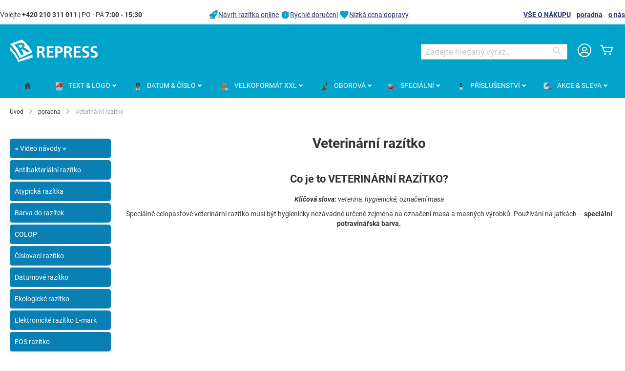

--- FILE ---
content_type: text/html; charset=UTF-8
request_url: https://www.obchodrazitek.cz/poradna/veterinarni-razitko
body_size: 13957
content:
 <!doctype html><html lang="cs"><head ><script> var LOCALE = 'cs\u002DCZ'; var BASE_URL = 'https\u003A\u002F\u002Fwww.obchodrazitek.cz\u002F'; var require = { 'baseUrl': 'https\u003A\u002F\u002Fwww.obchodrazitek.cz\u002Fstatic\u002Fversion1768311007\u002Ffrontend\u002FColop\u002Fesolution\u002Fcs_CZ' };</script> <meta charset="utf-8"/>
<meta name="title" content="Veterinární razítko - PORADNA • obchodRAZÍTEK.cz"/>
<meta name="description" content="Speciální veterinární razítko pro označení masa a zvířat jako např. skotu, dobytka, krav a jiných zvířat ✔ V kombinaci s potravinářskou barvou"/>
<meta name="robots" content="INDEX,FOLLOW"/>
<meta name="viewport" content="width=device-width, initial-scale=1"/>
<meta name="format-detection" content="telephone=no"/>
<title>Veterinární razítko - PORADNA • obchodRAZÍTEK.cz</title>
<link  rel="stylesheet" type="text/css"  media="all" href="https://www.obchodrazitek.cz/static/version1768311007/_cache/merged/026079395aa4e1d1d7e6d01149dae97c.min.css" />
<link  rel="stylesheet" type="text/css"  media="screen and (min-width: 768px)" href="https://www.obchodrazitek.cz/static/version1768311007/frontend/Colop/esolution/cs_CZ/css/styles-l.min.css" />
<link  rel="stylesheet" type="text/css"  media="print" href="https://www.obchodrazitek.cz/static/version1768311007/frontend/Colop/esolution/cs_CZ/css/print.min.css" />
<link  rel="stylesheet" type="text/css"  media="all" href="/media/wysiwyg/custom.css" />
<script  type="text/javascript"  src="https://www.obchodrazitek.cz/static/version1768311007/_cache/merged/597afc1db64d515d65f6966dbfba087d.min.js"></script>
<link rel="preload" as="font" crossorigin="anonymous" href="https://www.obchodrazitek.cz/static/version1768311007/frontend/Colop/esolution/cs_CZ/fonts/ColopIcons/colop-icons.woff2" />
<link  rel="icon" type="image/x-icon" href="https://www.obchodrazitek.cz/media/favicon/stores/3/repress-favicon.png" />
<link  rel="shortcut icon" type="image/x-icon" href="https://www.obchodrazitek.cz/media/favicon/stores/3/repress-favicon.png" />
<style type="text/css">
.ccnewitem .product-item-photo::before {content:"Vydrží až 4 krát déle";}
</style>
<meta name="theme-color" content="#00a3ca" media="(prefers-color-scheme: light)">
<meta name="theme-color" content="#00a3ca" media="(prefers-color-scheme: dark)">     <link rel="alternate" hreflang="cs-CZ" href="https://www.obchodrazitek.cz/poradna/veterinarni-razitko"/> <link rel="alternate" hreflang="sk-SK" href="https://www.obchodpeciatok.sk/poradna/veterinarna-peciatka"/> <link rel="alternate" hreflang="pl-PL" href="https://www.skleppieczatek.pl/poradnia/pieczatka-weterynaryjna"/>    <link rel="stylesheet" type="text/css" media="all" href="https://www.obchodrazitek.cz/media/rootways/megamenu/menu_cs.css"> <!-- Google Tag Manager by MagePal --> <script>window.dataLayer = window.dataLayer || [];</script>   <script>(function(w,d,s,l,i){w[l]=w[l]||[];w[l].push({'gtm.start':
        new Date().getTime(),event:'gtm.js'});var f=d.getElementsByTagName(s)[0],
    j=d.createElement(s),dl=l!='dataLayer'?'&l='+l:'';j.async=true;j.src=
    'https://www.googletagmanager.com/gtm.js?id='+i+dl;f.parentNode.insertBefore(j,f);
})(window,document,'script','dataLayer','GTM-THC3WW');</script> <script>window.dataLayer.push({"ecommerce":{"currencyCode":"CZK"},"pageType":"catalog_category_view","list":"category"});

window.dataLayer.push({"event":"categoryPage","category":{"id":"432","name":"Veterin\u00e1rn\u00ed raz\u00edtko","path":"poradna > Veterin\u00e1rn\u00ed raz\u00edtko"}});
</script>    <script type="text/x-magento-init">
    {
        "*": {
            "magepalGtmDatalayer": {
                "dataLayer": "dataLayer"
            }
        }
    }</script> <!-- End Google Tag Manager by MagePal --> <script type="text/x-magento-init">
        {
            "*": {
                "Magento_PageCache/js/form-key-provider": {
                    "isPaginationCacheEnabled":
                        0                }
            }
        }</script> <link href="https://webcache-eu.datareporter.eu/c/b0484dc8-2338-4e63-9847-32d16b49eb0c&#x2F;qbPiJLA6WnX4&#x2F;0Dx&#x2F;banner.css?lang=cs" rel="stylesheet"/></head><body data-container="body" data-mage-init='{"loaderAjax": {}, "loader": { "icon": "https://www.obchodrazitek.cz/static/version1768311007/frontend/Colop/esolution/cs_CZ/images/loader-2.gif"}}' id="html-body" class="page-with-filter page-products categorypath-poradna-veterinarni-razitko category-veterinarni-razitko catalog-category-view page-layout-2columns-left"> <!-- Google Tag Manager by MagePal --> <noscript><iframe src="//www.googletagmanager.com/ns.html?id=GTM-THC3WW" height="0" width="0" style="display:none;visibility:hidden"></iframe></noscript> <!-- End Google Tag Manager by MagePal -->       <script type="text/x-magento-init">
    {
        "*": {
            "Magento_PageBuilder/js/widget-initializer": {
                "config": {"[data-content-type=\"slider\"][data-appearance=\"default\"]":{"Magento_PageBuilder\/js\/content-type\/slider\/appearance\/default\/widget":false},"[data-content-type=\"map\"]":{"Magento_PageBuilder\/js\/content-type\/map\/appearance\/default\/widget":false},"[data-content-type=\"row\"]":{"Magento_PageBuilder\/js\/content-type\/row\/appearance\/default\/widget":false},"[data-content-type=\"tabs\"]":{"Magento_PageBuilder\/js\/content-type\/tabs\/appearance\/default\/widget":false},"[data-content-type=\"slide\"]":{"Magento_PageBuilder\/js\/content-type\/slide\/appearance\/default\/widget":{"buttonSelector":".pagebuilder-slide-button","showOverlay":"hover","dataRole":"slide"}},"[data-content-type=\"banner\"]":{"Magento_PageBuilder\/js\/content-type\/banner\/appearance\/default\/widget":{"buttonSelector":".pagebuilder-banner-button","showOverlay":"hover","dataRole":"banner"}},"[data-content-type=\"buttons\"]":{"Magento_PageBuilder\/js\/content-type\/buttons\/appearance\/inline\/widget":false},"[data-content-type=\"products\"][data-appearance=\"carousel\"]":{"Magento_PageBuilder\/js\/content-type\/products\/appearance\/carousel\/widget":false}},
                "breakpoints": {"desktop":{"label":"Desktop","stage":true,"default":true,"class":"desktop-switcher","icon":"Magento_PageBuilder::css\/images\/switcher\/switcher-desktop.svg","conditions":{"min-width":"1024px"},"options":{"products":{"default":{"slidesToShow":"5"}}}},"tablet":{"conditions":{"max-width":"1024px","min-width":"768px"},"options":{"products":{"default":{"slidesToShow":"4"},"continuous":{"slidesToShow":"3"}}}},"mobile":{"label":"Mobile","stage":true,"class":"mobile-switcher","icon":"Magento_PageBuilder::css\/images\/switcher\/switcher-mobile.svg","media":"only screen and (max-width: 768px)","conditions":{"max-width":"768px","min-width":"640px"},"options":{"products":{"default":{"slidesToShow":"3"}}}},"mobile-small":{"conditions":{"max-width":"640px"},"options":{"products":{"default":{"slidesToShow":"2"},"continuous":{"slidesToShow":"1"}}}}}            }
        }
    }</script>  <div class="cookie-status-message" id="cookie-status">The store will not work correctly when cookies are disabled.</div> <script type="text&#x2F;javascript">document.querySelector("#cookie-status").style.display = "none";</script> <script type="text/x-magento-init">
    {
        "*": {
            "cookieStatus": {}
        }
    }</script> <script type="text/x-magento-init">
    {
        "*": {
            "mage/cookies": {
                "expires": null,
                "path": "\u002F",
                "domain": ".www.obchodrazitek.cz",
                "secure": true,
                "lifetime": "36000"
            }
        }
    }</script>  <noscript><div class="message global noscript"><div class="content"><p><strong>Javascript ve vašem prohlížeči se zdá být vypnutý.</strong> <span> Pro optimální funkčnost webu je nutné ve vašem prohlížeči zapnout Javascript.</span></p></div></div></noscript>    <script> window.cookiesConfig = window.cookiesConfig || {}; window.cookiesConfig.secure = true; </script> <script>    require.config({
        map: {
            '*': {
                wysiwygAdapter: 'mage/adminhtml/wysiwyg/tiny_mce/tinymceAdapter'
            }
        }
    });</script> <script>    require.config({
        paths: {
            googleMaps: 'https\u003A\u002F\u002Fmaps.googleapis.com\u002Fmaps\u002Fapi\u002Fjs\u003Fv\u003D3.53\u0026key\u003D'
        },
        config: {
            'Magento_PageBuilder/js/utils/map': {
                style: '',
            },
            'Magento_PageBuilder/js/content-type/map/preview': {
                apiKey: '',
                apiKeyErrorMessage: 'You\u0020must\u0020provide\u0020a\u0020valid\u0020\u003Ca\u0020href\u003D\u0027https\u003A\u002F\u002Fwww.obchodrazitek.cz\u002Fadminhtml\u002Fsystem_config\u002Fedit\u002Fsection\u002Fcms\u002F\u0023cms_pagebuilder\u0027\u0020target\u003D\u0027_blank\u0027\u003EGoogle\u0020Maps\u0020API\u0020key\u003C\u002Fa\u003E\u0020to\u0020use\u0020a\u0020map.'
            },
            'Magento_PageBuilder/js/form/element/map': {
                apiKey: '',
                apiKeyErrorMessage: 'You\u0020must\u0020provide\u0020a\u0020valid\u0020\u003Ca\u0020href\u003D\u0027https\u003A\u002F\u002Fwww.obchodrazitek.cz\u002Fadminhtml\u002Fsystem_config\u002Fedit\u002Fsection\u002Fcms\u002F\u0023cms_pagebuilder\u0027\u0020target\u003D\u0027_blank\u0027\u003EGoogle\u0020Maps\u0020API\u0020key\u003C\u002Fa\u003E\u0020to\u0020use\u0020a\u0020map.'
            },
        }
    });</script><script>
    require.config({
        shim: {
            'Magento_PageBuilder/js/utils/map': {
                deps: ['googleMaps']
            }
        }
    });</script> <script src="https://webcache-eu.datareporter.eu/c/b0484dc8-2338-4e63-9847-32d16b49eb0c&#x2F;qbPiJLA6WnX4&#x2F;0Dx&#x2F;banner.js?lang=cs" charset="utf-8"></script>  <script> window.cookieconsent.initialise(dr_cookiebanner_options);</script> <div class="widget block block-static-block"></div><div class="page-wrapper"><header class="page-header"><div class="panel wrapper"><div class="panel header"><div class="custom_outer_top"><style>#html-body [data-pb-style=NG1W2RT],#html-body [data-pb-style=VN5DJ0E]{background-position:left top;background-size:cover;background-repeat:no-repeat;background-attachment:scroll}#html-body [data-pb-style=NG1W2RT]{justify-content:flex-start;display:flex;flex-direction:column}#html-body [data-pb-style=VN5DJ0E]{align-self:stretch}#html-body [data-pb-style=ISR06IE]{display:flex;width:100%}#html-body [data-pb-style=EJ8H19M],#html-body [data-pb-style=H4N649O],#html-body [data-pb-style=N6S1W58]{justify-content:flex-start;display:flex;flex-direction:column;background-position:left top;background-size:cover;background-repeat:no-repeat;background-attachment:scroll;width:33.3333%;align-self:stretch}</style><div class="row-no-padding" data-content-type="row" data-appearance="full-width" data-enable-parallax="0" data-parallax-speed="0.5" data-background-images="{}" data-background-type="image" data-video-loop="true" data-video-play-only-visible="true" data-video-lazy-load="true" data-video-fallback-src="" data-element="main" data-pb-style="NG1W2RT"><div class="row-full-width-inner" data-element="inner"><div class="pagebuilder-column-group" data-background-images="{}" data-content-type="column-group" data-appearance="default" data-grid-size="12" data-element="main" data-pb-style="VN5DJ0E"><div class="pagebuilder-column-line" data-content-type="column-line" data-element="main" data-pb-style="ISR06IE"><div class="pagebuilder-column" data-content-type="column" data-appearance="full-height" data-background-images="{}" data-element="main" data-pb-style="EJ8H19M"><div data-content-type="text" data-appearance="default" data-element="main"><p id="M7Q8X2U">Volejte <strong>+420 210 311 011</strong> | PO - P&Aacute; <strong>7:00 - 15:30</strong></p></div></div><div class="pagebuilder-column" data-content-type="column" data-appearance="full-height" data-background-images="{}" data-element="main" data-pb-style="H4N649O"><div data-content-type="html" data-appearance="default" data-element="main" data-decoded="true"><img style="vertical-align: bottom; text-decoration: none; color: #000000;" src="https://www.obchodrazitek.cz/media/wysiwyg/icons/icon-top-info_rocket.png" alt="Návrh razítka online" width="20" height="20"><a href="/faq/navrh-razitka">Návrh razítka online</a> <img style="vertical-align: bottom; text-decoration: none; color: #000000;" src="https://www.obchodrazitek.cz/media/wysiwyg/icons/icon-top-info_clock.png" alt="Rychlé doručení" width="20" height="20"><a href="/faq">Rychlé doručení</a> <img style="vertical-align: bottom; text-decoration: none; color: #000000;" src="https://www.obchodrazitek.cz/media/wysiwyg/icons/icon-top-info_heart.png" alt="Nízká cena dopravy" width="20" height="20"><a href="/faq">Nízká cena dopravy</a></div></div><div class="pagebuilder-column topbuttons" data-content-type="column" data-appearance="full-height" data-background-images="{}" data-element="main" data-pb-style="N6S1W58"><div data-content-type="text" data-appearance="default" data-element="main"><p><strong><a href="/faq">V&Scaron;E O N&Aacute;KUPU</a>&nbsp; &nbsp; <a href="/poradna">poradna</a>&nbsp; &nbsp; <a href="/o-nas">o n&aacute;s</a></strong></p></div></div></div></div></div></div></div><ul class="header links"><li><a href="https://www.obchodrazitek.cz/customer/account/" id="idoC4SsnRj" >Můj účet</a></li> <li class="link authorization-link" data-label="nebo"><a href="https://www.obchodrazitek.cz/customer/account/login/referer/aHR0cHM6Ly93d3cub2JjaG9kcmF6aXRlay5jei9wb3JhZG5hL3ZldGVyaW5hcm5pLXJheml0a28~/" >Přihlásit se</a></li>  <li class="greet welcome" data-bind="scope: 'customer'"><!-- ko if: customer().fullname --><span class="logged-in" data-bind="text: new String('Přihlášen jako %1'). replace('%1', customer().fullname)"></span> <!-- /ko --><!-- ko ifnot: customer().fullname --><span class="not-logged-in" data-bind="text: ' '"></span>  <!-- /ko --></li>  <script type="text/x-magento-init">
        {
            "*": {
                "Magento_Ui/js/core/app": {
                    "components": {
                        "customer": {
                            "component": "Magento_Customer/js/view/customer"
                        }
                    }
                }
            }
        }</script><li><a href="https://www.obchodrazitek.cz/customer/account/create/" id="idOZIf7XWH" >Vytvořit účet</a></li></ul> <a class="action skip contentarea" href="#contentarea"><span> Přejít na obsah</span></a>  </div></div><div class="header content"> <span data-action="toggle-nav" class="action nav-toggle"><span>Přepnout menu</span></span> <a class="logo" href="https://www.obchodrazitek.cz/" title="REPRESS,&#x20;spol.&#x20;s&#x20;r.o." aria-label="store logo"><img src="https://www.obchodrazitek.cz/media/logo/stores/3/logo-white_180x48.png" title="REPRESS,&#x20;spol.&#x20;s&#x20;r.o." alt="REPRESS,&#x20;spol.&#x20;s&#x20;r.o." width="180" height="48" /></a> <div data-block="minicart" class="minicart-wrapper"><a class="action showcart" href="https://www.obchodrazitek.cz/checkout/cart/" data-bind="scope: 'minicart_content'"><span class="text">Můj košík</span> <span class="counter qty empty" data-bind="css: { empty: !!getCartParam('summary_count') == false && !isLoading() }, blockLoader: isLoading"><span class="counter-number"><!-- ko if: getCartParam('summary_count') --><!-- ko text: getCartParam('summary_count').toLocaleString(window.LOCALE) --><!-- /ko --><!-- /ko --></span> <span class="counter-label"><!-- ko if: getCartParam('summary_count') --><!-- ko text: getCartParam('summary_count').toLocaleString(window.LOCALE) --><!-- /ko --><!-- ko i18n: 'items' --><!-- /ko --><!-- /ko --></span></span></a>  <div class="block block-minicart" data-role="dropdownDialog" data-mage-init='{"dropdownDialog":{ "appendTo":"[data-block=minicart]", "triggerTarget":".showcart", "timeout": "2000", "closeOnMouseLeave": false, "closeOnEscape": true, "triggerClass":"active", "parentClass":"active", "buttons":[]}}'><div id="minicart-content-wrapper" data-bind="scope: 'minicart_content'"><!-- ko template: getTemplate() --><!-- /ko --></div></div> <script>window.checkout = {"shoppingCartUrl":"https:\/\/www.obchodrazitek.cz\/checkout\/cart\/","checkoutUrl":"https:\/\/www.obchodrazitek.cz\/checkout\/","updateItemQtyUrl":"https:\/\/www.obchodrazitek.cz\/checkout\/sidebar\/updateItemQty\/","removeItemUrl":"https:\/\/www.obchodrazitek.cz\/checkout\/sidebar\/removeItem\/","imageTemplate":"Magento_Catalog\/product\/image_with_borders","baseUrl":"https:\/\/www.obchodrazitek.cz\/","minicartMaxItemsVisible":5,"websiteId":"1","maxItemsToDisplay":10,"storeId":"3","storeGroupId":"1","agreementIds":["2"],"customerLoginUrl":"https:\/\/www.obchodrazitek.cz\/customer\/account\/login\/referer\/aHR0cHM6Ly93d3cub2JjaG9kcmF6aXRlay5jei9wb3JhZG5hL3ZldGVyaW5hcm5pLXJheml0a28~\/","isRedirectRequired":false,"autocomplete":"off","captcha":{"user_login":{"isCaseSensitive":false,"imageHeight":50,"imageSrc":"","refreshUrl":"https:\/\/www.obchodrazitek.cz\/captcha\/refresh\/","isRequired":false,"timestamp":1768978268}}}</script> <script type="text/x-magento-init">
    {
        "[data-block='minicart']": {
            "Magento_Ui/js/core/app": {"components":{"minicart_content":{"children":{"subtotal.container":{"children":{"subtotal":{"children":{"subtotal.totals":{"config":{"display_cart_subtotal_incl_tax":1,"display_cart_subtotal_excl_tax":0,"template":"Magento_Tax\/checkout\/minicart\/subtotal\/totals"},"children":{"subtotal.totals.msrp":{"component":"Magento_Msrp\/js\/view\/checkout\/minicart\/subtotal\/totals","config":{"displayArea":"minicart-subtotal-hidden","template":"Magento_Msrp\/checkout\/minicart\/subtotal\/totals"}}},"component":"Magento_Tax\/js\/view\/checkout\/minicart\/subtotal\/totals"}},"component":"uiComponent","config":{"template":"Magento_Checkout\/minicart\/subtotal"}}},"component":"uiComponent","config":{"displayArea":"subtotalContainer"}},"item.renderer":{"component":"Magento_Checkout\/js\/view\/cart-item-renderer","config":{"displayArea":"defaultRenderer","template":"Colop_Creator\/minicart\/item\/default"},"children":{"item.image":{"component":"Magento_Catalog\/js\/view\/image","config":{"template":"Magento_Catalog\/product\/image","displayArea":"itemImage"}},"checkout.cart.item.price.sidebar":{"component":"uiComponent","config":{"template":"Magento_Checkout\/minicart\/item\/price","displayArea":"priceSidebar"}}}},"extra_info":{"component":"uiComponent","config":{"displayArea":"extraInfo"}},"promotion":{"component":"uiComponent","config":{"displayArea":"promotion"}}},"config":{"itemRenderer":{"default":"defaultRenderer","simple":"defaultRenderer","virtual":"defaultRenderer"},"template":"Magento_Checkout\/minicart\/content"},"component":"Magento_Checkout\/js\/view\/minicart"}},"types":[]}        },
        "*": {
            "Magento_Ui/js/block-loader": "https\u003A\u002F\u002Fwww.obchodrazitek.cz\u002Fstatic\u002Fversion1768311007\u002Ffrontend\u002FColop\u002Fesolution\u002Fcs_CZ\u002Fimages\u002Floader\u002D1.gif"
        }
    }</script></div> <div class="miniaccount my-account-link"><a href="https://www.obchodrazitek.cz/customer/account/" title="Můj účet"><span class="colop-icon-avatar"></span></a> </div>  <div class="block block-search"><div class="block block-title"><strong>Search</strong></div><div class="block block-content"><form class="form minisearch" id="search_mini_form" action="https://www.obchodrazitek.cz/catalogsearch/result/" method="get"> <div class="field search"><label class="label" for="search" data-role="minisearch-label"><span>Search</span></label> <div class="control"><input id="search" data-mage-init='{ "quickSearch": { "formSelector": "#search_mini_form", "url": "https://www.obchodrazitek.cz/search/ajax/suggest/", "destinationSelector": "#search_autocomplete", "minSearchLength": "3" } }' type="text" name="q" value="" placeholder="Zadejte&#x20;hledan&#xFD;&#x20;v&#xFD;raz..." class="input-text" maxlength="128" role="combobox" aria-haspopup="false" aria-autocomplete="both" autocomplete="off" aria-expanded="false"/><div id="search_autocomplete" class="search-autocomplete"></div> <div class="nested"><a class="action advanced" href="https://www.obchodrazitek.cz/catalogsearch/advanced/" data-action="advanced-search">Rozšířené hledání</a></div> <div data-bind="scope: 'searchsuiteautocomplete_form'"><!-- ko template: getTemplate() --><!-- /ko --></div><script type="text/x-magento-init">
{
    "*": {
        "Magento_Ui/js/core/app": {
            "components": {
                "searchsuiteautocomplete_form": {
                    "component": "MageWorx_SearchSuiteAutocomplete/js/autocomplete"
                },
                "searchsuiteautocompleteBindEvents": {
                    "component": "MageWorx_SearchSuiteAutocomplete/js/bindEvents",
                    "config": {
                        "searchFormSelector": "#search_mini_form",
                        "searchButtonSelector": "button.search",
                        "inputSelector": "#search, #mobile_search, .minisearch input[type=\"text\"]",
                        "searchDelay": "0"
                    }
                },
                "searchsuiteautocompleteDataProvider": {
                    "component": "MageWorx_SearchSuiteAutocomplete/js/dataProvider",
                    "config": {
                        "url": "https://www.obchodrazitek.cz/mageworx_searchsuiteautocomplete/ajax/index/"
                    }
                }
            }
        }
    }
}</script></div></div><div class="actions"><button type="submit" title="Search" class="action search" aria-label="Search" ><span>Search</span></button></div></form></div></div></div></header>  <div class="sections nav-sections"> <div class="section-items nav-sections-items" data-mage-init='{"tabs":{"openedState":"active"}}'>  <div class="section-item-title nav-sections-item-title" data-role="collapsible"><a class="nav-sections-item-switch" data-toggle="switch" href="#store.menu">Menu</a></div><div class="section-item-content nav-sections-item-content" id="store.menu" data-role="content">    <div class="page-main"> <nav class="rootmenu" data-action="navigation"><ul id="rw-menutop" class="mobile-sub rootmenu-list"> <li> <a  href="https://www.obchodrazitek.cz/" title="Home"><span class="fa fa-home homeicon"></span> <em>Úvod</em></a></li>  <li class="nav-1&#x20;category-item"> <a  class="has-sub-cat"  aria-haspopup="true" href="https://www.obchodrazitek.cz/textova-razitka"> <span class="main-category-name"><i class="main-category-icon"><img alt="TEXT&#x20;&amp;&#x20;LOGO" src="/media/catalog/category/textove_razitko.png"/></i> <em>TEXT&#x20;&amp;&#x20;LOGO</em></span>  </a> <div class="megamenu fullmenu clearfix categoriesmenu"><div class=""><div class="root-col-1 clearfix"><div class="main_categoryblockcontent"></div><div class="root-sub-col-12 clearfix"><div class="root-col-5 clearfix "><a href="https://www.obchodrazitek.cz/textova-razitka/samonamaceci" class="catproductimg"><img   src="/media/catalog/category/printer-Standardni.png" alt="Standardní razítko" /></a><div class="title nav-1-1 category-item"><a href="https://www.obchodrazitek.cz/textova-razitka/samonamaceci">Standardní razítko</a></div><ul class="level3-listing root-col-1 clearfix"><li class="nav-1-1-1 category-item"><a href="https://www.obchodrazitek.cz/textova-razitka/samonamaceci/obdelnikova"><img class="cat_img_as_icon" style="width:25px; height:25px;" src="/media/catalog/category/Textove_obdelnikove23_1.jpg" alt="Obdélníkové" /><span class="level2-name sub-cat-name">Obdélníkové</span></a></li><li class="nav-1-1-2 category-item"><a href="https://www.obchodrazitek.cz/textova-razitka/samonamaceci/ctvercova"><img class="cat_img_as_icon" style="width:25px; height:25px;" src="/media/catalog/category/Textove_ctvercove_1_1.jpg" alt="Čtvercové" /><span class="level2-name sub-cat-name">Čtvercové</span></a></li><li class="nav-1-1-3 category-item"><a href="https://www.obchodrazitek.cz/textova-razitka/samonamaceci/podlouhla"><img class="cat_img_as_icon" style="width:25px; height:25px;" src="/media/catalog/category/Textove_podlouhle_1_1.jpg" alt="Podlouhlé" /><span class="level2-name sub-cat-name">Podlouhlé</span></a></li><li class="nav-1-1-4 category-item"><a href="https://www.obchodrazitek.cz/textova-razitka/samonamaceci/kulata-ovalna"><img class="cat_img_as_icon" style="width:25px; height:25px;" src="/media/catalog/category/Printer_R_30_1.jpg" alt="Kulaté & Oválné" /><span class="level2-name sub-cat-name">Kulaté & Oválné</span></a></li><li class="nav-1-1-5 category-item"><a href="https://www.obchodrazitek.cz/textova-razitka/samonamaceci/ostatni-tvary"><img class="cat_img_as_icon" style="width:25px; height:25px;" src="/media/catalog/category/trojuhelnikove_razitko.jpg" alt="Ostatní tvary" /><span class="level2-name sub-cat-name">Ostatní tvary</span></a></li></ul></div><div class="root-col-5 clearfix "><a href="https://www.obchodrazitek.cz/textova-razitka/robustni" class="catproductimg"><img   src="/media/catalog/category/Textove_robustni_1_1.jpg" alt="Robustní razítko" /></a><div class="title nav-1-2 category-item"><a href="https://www.obchodrazitek.cz/textova-razitka/robustni">Robustní razítko</a></div></div><div class="root-col-5 clearfix "><a href="https://www.obchodrazitek.cz/textova-razitka/razitka-budoucnosti" class="catproductimg"><img   src="/media/catalog/category/eos_obdelnik_1_1.jpg" alt="Razítko budoucnosti" /></a><div class="title nav-1-3 category-item"><a href="https://www.obchodrazitek.cz/textova-razitka/razitka-budoucnosti">Razítko budoucnosti</a></div><ul class="level3-listing root-col-1 clearfix"><li class="nav-1-3-1 category-item"><a href="https://www.obchodrazitek.cz/textova-razitka/razitka-budoucnosti/eos-obdelnikova"><img class="cat_img_as_icon" style="width:25px; height:25px;" src="/media/catalog/category/eos_obdelnik_1_2.jpg" alt="Obdélníkové EOS Flash" /><span class="level2-name sub-cat-name">Obdélníkové EOS Flash</span></a></li><li class="nav-1-3-2 category-item"><a href="https://www.obchodrazitek.cz/textova-razitka/razitka-budoucnosti/eos-ctvercova-kulata"><img class="cat_img_as_icon" style="width:25px; height:25px;" src="/media/catalog/category/podlouhle_1.jpg" alt="Čtvercové & Kulaté EOS Flash" /><span class="level2-name sub-cat-name">Čtvercové & Kulaté EOS Flash</span></a></li><li class="nav-1-3-3 category-item"><a href="https://www.obchodrazitek.cz/textova-razitka/razitka-budoucnosti/eos-kapesni"><img class="cat_img_as_icon" style="width:25px; height:25px;" src="/media/catalog/category/eos_kapesni_1_1.jpg" alt="Kapesní EOS flash" /><span class="level2-name sub-cat-name">Kapesní EOS flash</span></a></li><li class="nav-1-3-4 category-item"><a href="https://www.obchodrazitek.cz/textova-razitka/razitka-budoucnosti/eos-velkoformatove"><img class="cat_img_as_icon" style="width:25px; height:25px;" src="/media/catalog/category/eos_xxl_2_1.jpg" alt="XXL EOS Flash" /><span class="level2-name sub-cat-name">XXL EOS Flash</span></a></li></ul></div><div class="root-col-5 clearfix "><a href="https://www.obchodrazitek.cz/textova-razitka/kapesni-cestovni" class="catproductimg"><img   src="/media/catalog/category/pocket_stamp_3_1.jpg" alt="Kapesní razítko" /></a><div class="title nav-1-4 category-item"><a href="https://www.obchodrazitek.cz/textova-razitka/kapesni-cestovni">Kapesní razítko</a></div><ul class="level3-listing root-col-1 clearfix"><li class="nav-1-4-1 category-item"><a href="https://www.obchodrazitek.cz/textova-razitka/kapesni-cestovni/obdelnikova"><img class="cat_img_as_icon" style="width:25px; height:25px;" src="/media/catalog/category/kapesni_1.jpg" alt="Obdélníkové & Čtvercové" /><span class="level2-name sub-cat-name">Obdélníkové & Čtvercové</span></a></li><li class="nav-1-4-2 category-item"><a href="https://www.obchodrazitek.cz/textova-razitka/kapesni-cestovni/kulata"><img class="cat_img_as_icon" style="width:25px; height:25px;" src="/media/catalog/category/kapesni_kulate_1.jpg" alt="Kulaté & Oválné" /><span class="level2-name sub-cat-name">Kulaté & Oválné</span></a></li><li class="nav-1-4-3 category-item"><a href="https://www.obchodrazitek.cz/textova-razitka/kapesni-cestovni/razitko-v-propisce"><img class="cat_img_as_icon" style="width:25px; height:25px;" src="/media/catalog/category/pera_1.jpg" alt="Razítko v propisce" /><span class="level2-name sub-cat-name">Razítko v propisce</span></a></li></ul></div><div class="root-col-5 clearfix "><a href="https://www.obchodrazitek.cz/textova-razitka/drevena" class="catproductimg"><img   src="/media/catalog/category/Skupinky_drevene_1.png" alt="Dřevěné razítko" /></a><div class="title nav-1-5 category-item"><a href="https://www.obchodrazitek.cz/textova-razitka/drevena">Dřevěné razítko</a></div><ul class="level3-listing root-col-1 clearfix"><li class="nav-1-5-1 category-item"><a href="https://www.obchodrazitek.cz/textova-razitka/drevena/hranata-drevena"><img class="cat_img_as_icon" style="width:25px; height:25px;" src="/media/catalog/category/hranata-drevena.jpg" alt="Hranaté dřevěné" /><span class="level2-name sub-cat-name">Hranaté dřevěné</span></a></li><li class="nav-1-5-2 category-item"><a href="https://www.obchodrazitek.cz/textova-razitka/drevena/kulata-drevena-plastova"><img class="cat_img_as_icon" style="width:25px; height:25px;" src="/media/catalog/category/Skupinky_drevene_1_1.png" alt="Kulaté dřevěné & plastové" /><span class="level2-name sub-cat-name">Kulaté dřevěné & plastové</span></a></li></ul></div><div class="clearfix"></div><div class="root-col-5 clearfix "><a href="https://www.obchodrazitek.cz/textova-razitka/sestavovaci" class="catproductimg"><img   src="/media/catalog/category/diy_1_1_1.jpg" alt="Samosestavitelné razítko" /></a><div class="title nav-1-6 category-item"><a href="https://www.obchodrazitek.cz/textova-razitka/sestavovaci">Samosestavitelné razítko</a></div></div><div class="root-col-5 clearfix "><a href="https://www.obchodrazitek.cz/textova-razitka/motivacni" class="catproductimg"><img   src="/media/catalog/category/motivacni_1_2.jpg" alt="Motivační razítko" /></a><div class="title nav-1-7 category-item"><a href="https://www.obchodrazitek.cz/textova-razitka/motivacni">Motivační razítko</a></div></div><div class="root-col-5 clearfix "><a href="https://www.obchodrazitek.cz/textova-razitka/kapesni-tiskarna-colop-e-mark" class="catproductimg"><img   src="/media/catalog/category/e-mark_SMILEPRINT_1.jpg" alt="Tiskárna E-MARK" /></a><div class="title nav-1-8 category-item"><a href="https://www.obchodrazitek.cz/textova-razitka/kapesni-tiskarna-colop-e-mark">Tiskárna E-MARK</a></div><ul class="level3-listing root-col-1 clearfix"><li class="nav-1-8-1 category-item"><a href="https://www.obchodrazitek.cz/textova-razitka/kapesni-tiskarna-colop-e-mark/pouziti-e-mark"><img class="cat_img_as_icon" style="width:25px; height:25px;" src="/media/catalog/category/E-MARK-95_1.jpg" alt="Použití razítka e-mark" /><span class="level2-name sub-cat-name">Použití razítka e-mark</span></a></li><li class="nav-1-8-2 category-item"><a href="https://www.obchodrazitek.cz/textova-razitka/kapesni-tiskarna-colop-e-mark/prislusenstvi-k-emarkum"><img class="cat_img_as_icon" style="width:25px; height:25px;" src="/media/catalog/category/colop-emark-cartridge.jpg" alt="Příslušenství k emarkům" /><span class="level2-name sub-cat-name">Příslušenství k emarkům</span></a></li></ul></div></div></div></div></div></li>   <li class="nav-2&#x20;category-item"> <a  class="has-sub-cat"  aria-haspopup="true" href="https://www.obchodrazitek.cz/datumova-cislovaci-razitka"> <span class="main-category-name"><i class="main-category-icon"><img alt="DATUM&#x20;&amp;&#x20;&#x010C;&#xCD;SLO" src="/media/catalog/category/datumova_razitka_1.png"/></i> <em>DATUM&#x20;&amp;&#x20;&#x010C;&#xCD;SLO</em></span>  </a> <div class="megamenu fullmenu clearfix categoriesmenu"><div class=""><div class="root-col-1 clearfix"><div class="main_categoryblockcontent"></div><div class="root-sub-col-12 clearfix"><div class="root-col-5 clearfix "><a href="https://www.obchodrazitek.cz/datumova-cislovaci-razitka/datumova" class="catproductimg"><img   src="/media/catalog/category/datumove_obdelnikove_1_1.jpg" alt="Datumové razítko" /></a><div class="title nav-2-1 category-item"><a href="https://www.obchodrazitek.cz/datumova-cislovaci-razitka/datumova">Datumové razítko</a></div><ul class="level3-listing root-col-1 clearfix"><li class="nav-2-1-1 category-item"><a href="https://www.obchodrazitek.cz/datumova-cislovaci-razitka/datumova/datumovky"><img class="cat_img_as_icon" style="width:25px; height:25px;" src="/media/catalog/category/datumovky_1.jpg" alt="Datumovka" /><span class="level2-name sub-cat-name">Datumovka</span></a></li><li class="nav-2-1-2 category-item"><a href="https://www.obchodrazitek.cz/datumova-cislovaci-razitka/datumova/obdelnikova"><img class="cat_img_as_icon" style="width:25px; height:25px;" src="/media/catalog/category/datumove_obdelnikove_1_2.jpg" alt="Obdélníkové & Čtvercové" /><span class="level2-name sub-cat-name">Obdélníkové & Čtvercové</span></a></li><li class="nav-2-1-3 category-item"><a href="https://www.obchodrazitek.cz/datumova-cislovaci-razitka/datumova/kulata"><img class="cat_img_as_icon" style="width:25px; height:25px;" src="/media/catalog/category/datumove_kulate3_1_1.jpg" alt="Kulaté & Oválné" /><span class="level2-name sub-cat-name">Kulaté & Oválné</span></a></li><li class="nav-2-1-4 category-item"><a href="https://www.obchodrazitek.cz/datumova-cislovaci-razitka/datumova/robustni"><img class="cat_img_as_icon" style="width:25px; height:25px;" src="/media/catalog/category/datumove_robustni2_1_1.jpg" alt="Robustní" /><span class="level2-name sub-cat-name">Robustní</span></a></li></ul></div><div class="root-col-5 clearfix "><a href="https://www.obchodrazitek.cz/datumova-cislovaci-razitka/cislovaci" class="catproductimg"><img   src="/media/catalog/category/cislovaci_samonamaceci_1_1.jpg" alt="Číslovací razítko" /></a><div class="title nav-2-2 category-item"><a href="https://www.obchodrazitek.cz/datumova-cislovaci-razitka/cislovaci">Číslovací razítko</a></div></div><div class="root-col-5 clearfix "><a href="https://www.obchodrazitek.cz/datumova-cislovaci-razitka/paskova" class="catproductimg"><img   src="/media/catalog/category/datumove_paskove_1_1.jpg" alt="Páskové razítko" /></a><div class="title nav-2-3 category-item"><a href="https://www.obchodrazitek.cz/datumova-cislovaci-razitka/paskova">Páskové razítko</a></div><ul class="level3-listing root-col-1 clearfix"><li class="nav-2-3-1 category-item"><a href="https://www.obchodrazitek.cz/datumova-cislovaci-razitka/paskova/paskova-datumova"><img class="cat_img_as_icon" style="width:25px; height:25px;" src="/media/catalog/category/datumove_paskove_1_2.jpg" alt="Páskové datumové" /><span class="level2-name sub-cat-name">Páskové datumové</span></a></li><li class="nav-2-3-2 category-item"><a href="https://www.obchodrazitek.cz/datumova-cislovaci-razitka/paskova/paskova-cislovaci"><img class="cat_img_as_icon" style="width:25px; height:25px;" src="/media/catalog/category/cislovaci_paskove3_1.jpg" alt="Páskové číslovací" /><span class="level2-name sub-cat-name">Páskové číslovací</span></a></li></ul></div><div class="root-col-5 clearfix "><a href="https://www.obchodrazitek.cz/datumova-cislovaci-razitka/alfanumericka-alfabet" class="catproductimg"><img   src="/media/catalog/category/alphabet_12_1.jpg" alt="Alfanumerické Alfabet" /></a><div class="title nav-2-4 category-item"><a href="https://www.obchodrazitek.cz/datumova-cislovaci-razitka/alfanumericka-alfabet">Alfanumerické Alfabet</a></div></div><div class="root-col-5 clearfix "><a href="https://www.obchodrazitek.cz/datumova-cislovaci-razitka/paginovaci-cislovaci-reiner" class="catproductimg"><img   src="/media/catalog/category/banner_reiner_1.jpg" alt="Paginovací REINER" /></a><div class="title nav-2-5 category-item"><a href="https://www.obchodrazitek.cz/datumova-cislovaci-razitka/paginovaci-cislovaci-reiner">Paginovací REINER</a></div></div><div class="clearfix"></div></div></div></div></div></li>   <li class="nav-3&#x20;category-item"> <a  class="has-sub-cat"  aria-haspopup="true" href="https://www.obchodrazitek.cz/velkoformatova-razitka"> <span class="main-category-name"><i class="main-category-icon"><img alt="VELKOFORM&#xC1;T&#x20;XXL" src="/media/catalog/category/velkoformatove_razitko.png"/></i> <em>VELKOFORM&#xC1;T&#x20;XXL</em></span>  </a> <div class="megamenu fullmenu clearfix categoriesmenu"><div class=""><div class="root-col-1 clearfix"><div class="main_categoryblockcontent"></div><div class="root-sub-col-12 clearfix"><div class="root-col-5 clearfix "><a href="https://www.obchodrazitek.cz/velkoformatova-razitka/xxl-samonamaceci" class="catproductimg"><img   src="/media/catalog/category/eos_xxl_2_2.jpg" alt="Samonamáčecí XXL razítko" /></a><div class="title nav-3-1 category-item"><a href="https://www.obchodrazitek.cz/velkoformatova-razitka/xxl-samonamaceci">Samonamáčecí XXL razítko</a></div></div><div class="root-col-5 clearfix "><a href="https://www.obchodrazitek.cz/velkoformatova-razitka/xxl-kolebkova" class="catproductimg"><img   src="/media/catalog/category/SWING_GRUPPE_2.jpg" alt="Kolébkové XXL razítko" /></a><div class="title nav-3-2 category-item"><a href="https://www.obchodrazitek.cz/velkoformatova-razitka/xxl-kolebkova">Kolébkové XXL razítko</a></div></div><div class="root-col-5 clearfix "><a href="https://www.obchodrazitek.cz/velkoformatova-razitka/xxl-sady" class="catproductimg"><img   src="/media/catalog/category/RAZITKO_140X80_repress.eu_1.jpg" alt="Sady kolébkových XXL razítek" /></a><div class="title nav-3-3 category-item"><a href="https://www.obchodrazitek.cz/velkoformatova-razitka/xxl-sady">Sady kolébkových XXL razítek</a></div></div></div></div></div></div></li>   <li class="nav-4&#x20;category-item"> <a  class="has-sub-cat"  aria-haspopup="true" href="https://www.obchodrazitek.cz/oborova-razitka"> <span class="main-category-name"><i class="main-category-icon"><img alt="OBOROV&#xC1;" src="/media/catalog/category/oborova_raz_tka.png"/></i> <em>OBOROV&#xC1;</em></span>  </a> <div class="megamenu fullmenu clearfix categoriesmenu"><div class=""><div class="root-col-1 clearfix"><div class="main_categoryblockcontent"></div><div class="root-sub-col-12 clearfix"><div class="root-col-5 clearfix "><a href="https://www.obchodrazitek.cz/oborova-razitka/firemni" class="catproductimg"><img   src="/media/catalog/category/firemni_1.jpg" alt="Firemní razítko" /></a><div class="title nav-4-1 category-item"><a href="https://www.obchodrazitek.cz/oborova-razitka/firemni">Firemní razítko</a></div></div><div class="root-col-5 clearfix "><a href="https://www.obchodrazitek.cz/oborova-razitka/uredni" class="catproductimg"><img   src="/media/catalog/category/R36_obce_1.jpg" alt="Úřední se státním znakem" /></a><div class="title nav-4-2 category-item"><a href="https://www.obchodrazitek.cz/oborova-razitka/uredni">Úřední se státním znakem</a></div></div><div class="root-col-5 clearfix "><a href="https://www.obchodrazitek.cz/oborova-razitka/profesni" class="catproductimg"><img   src="/media/catalog/category/R36_auditor.png" alt="Profesní razítko" /></a><div class="title nav-4-3 category-item"><a href="https://www.obchodrazitek.cz/oborova-razitka/profesni">Profesní razítko</a></div></div><div class="root-col-5 clearfix "><a href="https://www.obchodrazitek.cz/oborova-razitka/legalizace-vidimace-overovani" class="catproductimg"><img   src="/media/catalog/category/vidimace_legalizace.png" alt="Legalizační & Vidimační & Ověřovací razítko" /></a><div class="title nav-4-4 category-item"><a href="https://www.obchodrazitek.cz/oborova-razitka/legalizace-vidimace-overovani">Legalizační & Vidimační & Ověřovací razítko</a></div></div><div class="root-col-5 clearfix "><a href="https://www.obchodrazitek.cz/oborova-razitka/lekarske" class="catproductimg"><img   src="/media/catalog/category/90x90P30_lekari_1_1.jpg" alt="Lékařské razítko" /></a><div class="title nav-4-5 category-item"><a href="https://www.obchodrazitek.cz/oborova-razitka/lekarske">Lékařské razítko</a></div></div><div class="clearfix"></div><div class="root-col-5 clearfix "><a href="https://www.obchodrazitek.cz/oborova-razitka/ucetni" class="catproductimg"><img   src="/media/catalog/category/ucetni_1.jpg" alt="Účetní razítko" /></a><div class="title nav-4-6 category-item"><a href="https://www.obchodrazitek.cz/oborova-razitka/ucetni">Účetní razítko</a></div></div><div class="root-col-5 clearfix "><a href="https://www.obchodrazitek.cz/oborova-razitka/potravinarske" class="catproductimg"><img   src="/media/catalog/category/ceske_prase_razitko_veterinarni_plast_1__1.jpg" alt="Potravinářské razítko" /></a><div class="title nav-4-7 category-item"><a href="https://www.obchodrazitek.cz/oborova-razitka/potravinarske">Potravinářské razítko</a></div></div><div class="root-col-5 clearfix "><a href="https://www.obchodrazitek.cz/oborova-razitka/postovni" class="catproductimg"><img   src="/media/catalog/category/P40_1_-postovni_2.jpg" alt="Poštovní razítko" /></a><div class="title nav-4-8 category-item"><a href="https://www.obchodrazitek.cz/oborova-razitka/postovni">Poštovní razítko</a></div></div><div class="root-col-5 clearfix "><a href="https://www.obchodrazitek.cz/oborova-razitka/s-podpisem" class="catproductimg"><img   src="/media/catalog/category/podpis_BF_1.png" alt="Razítko s podpisem" /></a><div class="title nav-4-9 category-item"><a href="https://www.obchodrazitek.cz/oborova-razitka/s-podpisem">Razítko s podpisem</a></div></div></div></div></div></div></li>   <li class="nav-5&#x20;category-item"> <a  class="has-sub-cat"  aria-haspopup="true" href="https://www.obchodrazitek.cz/specialni-razitka"> <span class="main-category-name"><i class="main-category-icon"><img alt="SPECI&#xC1;LN&#xCD;" src="/media/catalog/category/specialni_razitka.png"/></i> <em>SPECI&#xC1;LN&#xCD;</em></span>  </a> <div class="megamenu fullmenu clearfix categoriesmenu"><div class=""><div class="root-col-1 clearfix"><div class="main_categoryblockcontent"></div><div class="root-sub-col-12 clearfix"><div class="root-col-5 clearfix "><a href="https://www.obchodrazitek.cz/specialni-razitka/atypicke" class="catproductimg"><img   src="/media/catalog/category/paskove_specialni2_obchodrazitek.jpg" alt="Atypické razítko / na míru" /></a><div class="title nav-5-1 category-item"><a href="https://www.obchodrazitek.cz/specialni-razitka/atypicke">Atypické razítko / na míru</a></div></div><div class="root-col-5 clearfix "><a href="https://www.obchodrazitek.cz/specialni-razitka/pecete-pecetidla" class="catproductimg"><img   src="/media/catalog/category/pecetidla_1_1.jpg" alt="Pečeť a pečetidlo" /></a><div class="title nav-5-2 category-item"><a href="https://www.obchodrazitek.cz/specialni-razitka/pecete-pecetidla">Pečeť a pečetidlo</a></div></div><div class="root-col-5 clearfix "><a href="https://www.obchodrazitek.cz/specialni-razitka/reliefni-kleste" class="catproductimg"><img   src="/media/catalog/category/PR_Seal_Chrom_41_LD_Closed_1_1.jpg" alt="Reliéfní kleště - plastotyp" /></a><div class="title nav-5-3 category-item"><a href="https://www.obchodrazitek.cz/specialni-razitka/reliefni-kleste">Reliéfní kleště - plastotyp</a></div></div><div class="root-col-5 clearfix "><a href="https://www.obchodrazitek.cz/specialni-razitka/na-textil" class="catproductimg"><img   src="/media/catalog/category/textilni_razitko_1.jpg" alt="Razítko na textil" /></a><div class="title nav-5-4 category-item"><a href="https://www.obchodrazitek.cz/specialni-razitka/na-textil">Razítko na textil</a></div></div></div></div></div></div></li>   <li class="nav-6&#x20;category-item"> <a  class="has-sub-cat"  aria-haspopup="true" href="https://www.obchodrazitek.cz/prislusenstvi-do-razitek"> <span class="main-category-name"><i class="main-category-icon"><img alt="P&#x0158;&#xCD;SLU&#x0160;ENSTV&#xCD;" src="/media/catalog/category/barvy_do_razitek_1.png"/></i> <em>P&#x0158;&#xCD;SLU&#x0160;ENSTV&#xCD;</em></span>  </a> <div class="megamenu fullmenu clearfix categoriesmenu"><div class=""><div class="root-col-1 clearfix"><div class="main_categoryblockcontent"></div><div class="root-sub-col-12 clearfix"><div class="root-col-5 clearfix "><a href="https://www.obchodrazitek.cz/prislusenstvi-do-razitek/textovy-stocek" class="catproductimg"><img   src="/media/catalog/category/stocek_klasicke_3_1_1.jpg" alt="Textový štoček" /></a><div class="title nav-6-1 category-item"><a href="https://www.obchodrazitek.cz/prislusenstvi-do-razitek/textovy-stocek">Textový štoček</a></div><ul class="level3-listing root-col-1 clearfix"><li class="nav-6-1-1 category-item"><a href="https://www.obchodrazitek.cz/prislusenstvi-do-razitek/textovy-stocek/klasicka-printer-printy"><img class="cat_img_as_icon" style="width:25px; height:25px;" src="/media/catalog/category/stocek_klasicke_2_1.png" alt="do klasických razítek" /><span class="level2-name sub-cat-name">do klasických razítek</span></a></li><li class="nav-6-1-2 category-item"><a href="https://www.obchodrazitek.cz/prislusenstvi-do-razitek/textovy-stocek/robustni-expert-pro-classic"><img class="cat_img_as_icon" style="width:25px; height:25px;" src="/media/catalog/category/stocek_robustni_2_1.png" alt="do robustních razítek" /><span class="level2-name sub-cat-name">do robustních razítek</span></a></li><li class="nav-6-1-3 category-item"><a href="https://www.obchodrazitek.cz/prislusenstvi-do-razitek/textovy-stocek/kapesni-pocket-stamp-mouse"><img class="cat_img_as_icon" style="width:25px; height:25px;" src="/media/catalog/category/stocek_kapesni_1_1.png" alt="do kapesních razítek" /><span class="level2-name sub-cat-name">do kapesních razítek</span></a></li><li class="nav-6-1-4 category-item"><a href="https://www.obchodrazitek.cz/prislusenstvi-do-razitek/textovy-stocek/ostatni-a-specialni"><img class="cat_img_as_icon" style="width:25px; height:25px;" src="/media/catalog/category/R30_advokat_1.png" alt="do ostatních razítek" /><span class="level2-name sub-cat-name">do ostatních razítek</span></a></li></ul></div><div class="root-col-5 clearfix "><a href="https://www.obchodrazitek.cz/prislusenstvi-do-razitek/barva" class="catproductimg"><img   src="/media/catalog/category/barvy_1_-_Copy_1_1_1.jpg" alt="Barva do razítek" /></a><div class="title nav-6-2 category-item"><a href="https://www.obchodrazitek.cz/prislusenstvi-do-razitek/barva">Barva do razítek</a></div><ul class="level3-listing root-col-1 clearfix"><li class="nav-6-2-1 category-item"><a href="https://www.obchodrazitek.cz/prislusenstvi-do-razitek/barva/razitkovaci-barva"><img class="cat_img_as_icon" style="width:25px; height:25px;" src="/media/catalog/category/barvy_1_-_Copy_1_1_2.jpg" alt="Razítkovací barva" /><span class="level2-name sub-cat-name">Razítkovací barva</span></a></li><li class="nav-6-2-2 category-item"><a href="https://www.obchodrazitek.cz/prislusenstvi-do-razitek/barva/specialni-coloris"><img class="cat_img_as_icon" style="width:25px; height:25px;" src="/media/catalog/category/coloris_barv_1.jpg" alt="Speciální barva" /><span class="level2-name sub-cat-name">Speciální barva</span></a></li></ul></div><div class="root-col-5 clearfix "><a href="https://www.obchodrazitek.cz/prislusenstvi-do-razitek/podusky-colop" class="catproductimg"><img   src="/media/catalog/category/colop_poduska2_1_1.jpg" alt="Podušky do razítek COLOP" /></a><div class="title nav-6-3 category-item"><a href="https://www.obchodrazitek.cz/prislusenstvi-do-razitek/podusky-colop">Podušky do razítek COLOP</a></div><ul class="level3-listing root-col-1 clearfix"><li class="nav-6-3-1 category-item"><a href="https://www.obchodrazitek.cz/prislusenstvi-do-razitek/podusky-colop/klasicka-colop-printer"><img class="cat_img_as_icon" style="width:25px; height:25px;" src="/media/catalog/category/poduska_klasicke_razitko_1.jpg" alt="do klasických razítek" /><span class="level2-name sub-cat-name">do klasických razítek</span></a></li><li class="nav-6-3-2 category-item"><a href="https://www.obchodrazitek.cz/prislusenstvi-do-razitek/podusky-colop/robustni-colop-expert-classic-office"><img class="cat_img_as_icon" style="width:25px; height:25px;" src="/media/catalog/category/poduska_robustni_razitko_1.jpg" alt="do robustních razítek" /><span class="level2-name sub-cat-name">do robustních razítek</span></a></li><li class="nav-6-3-3 category-item"><a href="https://www.obchodrazitek.cz/prislusenstvi-do-razitek/podusky-colop/kapesni-colop-pocket-stamp-mouse"><img class="cat_img_as_icon" style="width:25px; height:25px;" src="/media/catalog/category/podu_ka_kapesn__razitko_1.jpg" alt="do kapesních razítek" /><span class="level2-name sub-cat-name">do kapesních razítek</span></a></li><li class="nav-6-3-4 category-item"><a href="https://www.obchodrazitek.cz/prislusenstvi-do-razitek/podusky-colop/dvoubarevne-podusky"><img class="cat_img_as_icon" style="width:25px; height:25px;" src="/media/.renditions/catalog/category/two-inked_stamp_pads-repress.jpg" alt="dvoubarevné podušky" /><span class="level2-name sub-cat-name">dvoubarevné podušky</span></a></li></ul></div><div class="root-col-5 clearfix "><a href="https://www.obchodrazitek.cz/prislusenstvi-do-razitek/podusky-trodat" class="catproductimg"><img   src="/media/catalog/category/trodat_poduska2_2_1.jpg" alt="Podušky do razítek TRODAT" /></a><div class="title nav-6-4 category-item"><a href="https://www.obchodrazitek.cz/prislusenstvi-do-razitek/podusky-trodat">Podušky do razítek TRODAT</a></div></div><div class="root-col-5 clearfix "><a href="https://www.obchodrazitek.cz/prislusenstvi-do-razitek/namaceci-podusky" class="catproductimg"><img   src="/media/catalog/category/namaceci_podusky_1_1.png" alt="Namáčecí podušky" /></a><div class="title nav-6-5 category-item"><a href="https://www.obchodrazitek.cz/prislusenstvi-do-razitek/namaceci-podusky">Namáčecí podušky</a></div></div><div class="clearfix"></div></div></div></div></div></li>   <li class="nav-7&#x20;category-item"> <a  class="has-sub-cat"  aria-haspopup="true" href="https://www.obchodrazitek.cz/razitka-v-akci-sleva"> <span class="main-category-name"><i class="main-category-icon"><img alt="AKCE&#x20;&amp;&#x20;SLEVA" src="/media/catalog/category/sada_razitek.png"/></i> <em>AKCE&#x20;&amp;&#x20;SLEVA</em></span>  </a> <div class="megamenu fullmenu clearfix categoriesmenu"><div class=""><div class="root-col-1 clearfix"><div class="main_categoryblockcontent"></div><div class="root-sub-col-12 clearfix"><div class="root-col-5 clearfix "><a href="https://www.obchodrazitek.cz/razitka-v-akci-sleva/sady" class="catproductimg"><img   src="/media/catalog/category/Microban_Pocket_30.png" alt="Sada razítek" /></a><div class="title nav-7-1 category-item"><a href="https://www.obchodrazitek.cz/razitka-v-akci-sleva/sady">Sada razítek</a></div></div><div class="root-col-5 clearfix "><a href="https://www.obchodrazitek.cz/razitka-v-akci-sleva/pro-deti" class="catproductimg"><img   src="/media/catalog/category/motivacni_1_3.jpg" alt="Razítko pro děti" /></a><div class="title nav-7-2 category-item"><a href="https://www.obchodrazitek.cz/razitka-v-akci-sleva/pro-deti">Razítko pro děti</a></div></div></div></div></div></div></li>       </ul></nav></div> </div>  <div class="section-item-title nav-sections-item-title" data-role="collapsible"><a class="nav-sections-item-switch" data-toggle="switch" href="#store.links">Účet</a></div><div class="section-item-content nav-sections-item-content" id="store.links" data-role="content"><!-- Account links --></div> </div></div><div class="top-container">  <div class="breadcrumbs"><ul class="items"> <li class="item home"> <a href="https://www.obchodrazitek.cz/" title="Na úvodní stránku">Úvod</a> </li>  <li class="item category407"> <a href="https://www.obchodrazitek.cz/poradna" title="">poradna</a> </li>  <li class="item category432"> <strong>Veterinární razítko</strong> </li> </ul></div></div><main id="maincontent" class="page-main"> <a id="contentarea" tabindex="-1"></a><div class="columns"><div class="column main">  <div class="page-title-wrapper"><h1 class="page-title"  id="page-title-heading"   aria-labelledby="page-title-heading&#x20;toolbar-amount" ><span class="base" data-ui-id="page-title-wrapper" >Veterinární razítko</span></h1> </div><div class="page messages"> <div data-placeholder="messages"></div> <div data-bind="scope: 'messages'"><!-- ko if: cookieMessagesObservable() && cookieMessagesObservable().length > 0 --><div aria-atomic="true" role="alert" class="messages" data-bind="foreach: { data: cookieMessagesObservable(), as: 'message' }"><div data-bind="attr: { class: 'message-' + message.type + ' ' + message.type + ' message', 'data-ui-id': 'message-' + message.type }"><div data-bind="html: $parent.prepareMessageForHtml(message.text)"></div></div></div><!-- /ko --><div aria-atomic="true" role="alert" class="messages" data-bind="foreach: { data: messages().messages, as: 'message' }, afterRender: purgeMessages"><div data-bind="attr: { class: 'message-' + message.type + ' ' + message.type + ' message', 'data-ui-id': 'message-' + message.type }"><div data-bind="html: $parent.prepareMessageForHtml(message.text)"></div></div></div></div><script type="text/x-magento-init">
    {
        "*": {
            "Magento_Ui/js/core/app": {
                "components": {
                        "messages": {
                            "component": "Magento_Theme/js/view/messages"
                        }
                    }
                }
            }
    }</script></div><div class="category-view">   <div class="category-description">  <style>#html-body [data-pb-style=CNG1YR2]{justify-content:flex-start;display:flex;flex-direction:column;background-position:left top;background-size:cover;background-repeat:no-repeat;background-attachment:scroll}</style><div data-content-type="row" data-appearance="contained" data-element="main"><div data-enable-parallax="0" data-parallax-speed="0.5" data-background-images="{}" data-background-type="image" data-video-loop="true" data-video-play-only-visible="true" data-video-lazy-load="true" data-video-fallback-src="" data-element="inner" data-pb-style="CNG1YR2"><div data-content-type="text" data-appearance="default" data-element="main"><h2 id="LW6IGM6" style="text-align: center;"><strong>Co je to VETERINÁRNÍ RAZÍTKO?</strong></h2>
<p style="text-align: center;"><em><strong>Klíčová slova:</strong> veterina, hygienické, označení masa</em></p>
<p style="text-align: center;">Speciálně celopastové veterinární razítko musí být hygienicky nezávadné určené zejména na označení masa a masných výrobků. Používání na jatkách – <strong>speciální potravinářská barva.</strong></p></div></div></div> </div>   <div class="category-cms"></div></div><input name="form_key" type="hidden" value="7SoXid09OgqRJtDn" /> <div id="authenticationPopup" data-bind="scope:'authenticationPopup', style: {display: 'none'}"> <script>window.authenticationPopup = {"autocomplete":"off","customerRegisterUrl":"https:\/\/www.obchodrazitek.cz\/customer\/account\/create\/","customerForgotPasswordUrl":"https:\/\/www.obchodrazitek.cz\/customer\/account\/forgotpassword\/","baseUrl":"https:\/\/www.obchodrazitek.cz\/","customerLoginUrl":"https:\/\/www.obchodrazitek.cz\/customer\/ajax\/login\/"}</script> <!-- ko template: getTemplate() --><!-- /ko --> <script type="text/x-magento-init">
        {
            "#authenticationPopup": {
                "Magento_Ui/js/core/app": {"components":{"authenticationPopup":{"component":"Magento_Customer\/js\/view\/authentication-popup","children":{"messages":{"component":"Magento_Ui\/js\/view\/messages","displayArea":"messages"},"captcha":{"component":"Magento_Captcha\/js\/view\/checkout\/loginCaptcha","displayArea":"additional-login-form-fields","formId":"user_login","configSource":"checkout"},"recaptcha":{"component":"Magento_ReCaptchaFrontendUi\/js\/reCaptcha","displayArea":"additional-login-form-fields","reCaptchaId":"recaptcha-popup-login","settings":{"rendering":{"sitekey":"6LeyG5gmAAAAAPiUk2wyPbBqetfjXmPPytNEohVG","badge":"inline","size":"invisible","theme":"light","hl":"cs"},"invisible":true}}}}}}            },
            "*": {
                "Magento_Ui/js/block-loader": "https\u003A\u002F\u002Fwww.obchodrazitek.cz\u002Fstatic\u002Fversion1768311007\u002Ffrontend\u002FColop\u002Fesolution\u002Fcs_CZ\u002Fimages\u002Floader\u002D1.gif"
                 }
        }</script></div> <script type="text/x-magento-init">
    {
        "*": {
            "Magento_Customer/js/section-config": {
                "sections": {"stores\/store\/switch":["*"],"stores\/store\/switchrequest":["*"],"directory\/currency\/switch":["*"],"*":["messages"],"customer\/account\/logout":["*","recently_viewed_product","recently_compared_product","persistent"],"customer\/account\/loginpost":["*"],"customer\/account\/createpost":["*"],"customer\/account\/editpost":["*"],"customer\/ajax\/login":["checkout-data","cart","captcha"],"catalog\/product_compare\/add":["compare-products"],"catalog\/product_compare\/remove":["compare-products"],"catalog\/product_compare\/clear":["compare-products"],"sales\/guest\/reorder":["cart"],"sales\/order\/reorder":["cart"],"checkout\/cart\/add":["cart","directory-data","magepal-gtm-jsdatalayer","magepal-eegtm-jsdatalayer"],"checkout\/cart\/delete":["cart","magepal-gtm-jsdatalayer","magepal-eegtm-jsdatalayer"],"checkout\/cart\/updatepost":["cart","magepal-gtm-jsdatalayer","magepal-eegtm-jsdatalayer"],"checkout\/cart\/updateitemoptions":["cart","magepal-gtm-jsdatalayer","magepal-eegtm-jsdatalayer"],"checkout\/cart\/couponpost":["cart","magepal-gtm-jsdatalayer"],"checkout\/cart\/estimatepost":["cart","magepal-gtm-jsdatalayer"],"checkout\/cart\/estimateupdatepost":["cart","magepal-gtm-jsdatalayer"],"checkout\/onepage\/saveorder":["cart","checkout-data","last-ordered-items","magepal-gtm-jsdatalayer"],"checkout\/sidebar\/removeitem":["cart","magepal-gtm-jsdatalayer","magepal-eegtm-jsdatalayer"],"checkout\/sidebar\/updateitemqty":["cart","magepal-gtm-jsdatalayer","magepal-eegtm-jsdatalayer"],"rest\/*\/v1\/carts\/*\/payment-information":["cart","last-ordered-items","instant-purchase","captcha","magepal-gtm-jsdatalayer"],"rest\/*\/v1\/guest-carts\/*\/payment-information":["cart","captcha","magepal-gtm-jsdatalayer"],"rest\/*\/v1\/guest-carts\/*\/selected-payment-method":["cart","checkout-data","magepal-gtm-jsdatalayer"],"rest\/*\/v1\/carts\/*\/selected-payment-method":["cart","checkout-data","instant-purchase","magepal-gtm-jsdatalayer"],"customer\/address\/*":["instant-purchase"],"customer\/account\/*":["instant-purchase"],"vault\/cards\/deleteaction":["instant-purchase"],"multishipping\/checkout\/overviewpost":["cart"],"paypal\/express\/placeorder":["cart","checkout-data"],"paypal\/payflowexpress\/placeorder":["cart","checkout-data"],"paypal\/express\/onauthorization":["cart","checkout-data"],"persistent\/index\/unsetcookie":["persistent"],"review\/product\/post":["review"],"paymentservicespaypal\/smartbuttons\/placeorder":["cart","checkout-data"],"paymentservicespaypal\/smartbuttons\/cancel":["cart","checkout-data"],"wishlist\/index\/add":["wishlist"],"wishlist\/index\/remove":["wishlist"],"wishlist\/index\/updateitemoptions":["wishlist"],"wishlist\/index\/update":["wishlist"],"wishlist\/index\/cart":["wishlist","cart"],"wishlist\/index\/fromcart":["wishlist","cart"],"wishlist\/index\/allcart":["wishlist","cart"],"wishlist\/shared\/allcart":["wishlist","cart"],"wishlist\/shared\/cart":["cart"],"braintree\/paypal\/placeorder":["cart","checkout-data"],"braintree\/googlepay\/placeorder":["cart","checkout-data"],"amasty_cart\/cart\/add":["magepal-eegtm-jsdatalayer"],"amasty_jettheme\/ajax\/addtocart":["magepal-eegtm-jsdatalayer"],"ajaxsuite\/cart\/add":["magepal-eegtm-jsdatalayer"]},
                "clientSideSections": ["checkout-data","cart-data"],
                "baseUrls": ["https:\/\/www.obchodrazitek.cz\/"],
                "sectionNames": ["messages","customer","compare-products","last-ordered-items","cart","directory-data","instant-purchase","loggedAsCustomer","captcha","persistent","review","payments","wishlist","recently_viewed_product","recently_compared_product","product_data_storage","paypal-billing-agreement","magepal-gtm-jsdatalayer","magepal-eegtm-jsdatalayer"]            }
        }
    }</script> <script type="text/x-magento-init">
    {
        "*": {
            "Magento_Customer/js/customer-data": {
                "sectionLoadUrl": "https\u003A\u002F\u002Fwww.obchodrazitek.cz\u002Fcustomer\u002Fsection\u002Fload\u002F",
                "expirableSectionLifetime": 60,
                "expirableSectionNames": ["cart","persistent"],
                "cookieLifeTime": "36000",
                "cookieDomain": "",
                "updateSessionUrl": "https\u003A\u002F\u002Fwww.obchodrazitek.cz\u002Fcustomer\u002Faccount\u002FupdateSession\u002F",
                "isLoggedIn": ""
            }
        }
    }</script> <script type="text/x-magento-init">
    {
        "*": {
            "Magento_Customer/js/invalidation-processor": {
                "invalidationRules": {
                    "website-rule": {
                        "Magento_Customer/js/invalidation-rules/website-rule": {
                            "scopeConfig": {
                                "websiteId": "1"
                            }
                        }
                    }
                }
            }
        }
    }</script> <script type="text/x-magento-init">
    {
        "body": {
            "pageCache": {"url":"https:\/\/www.obchodrazitek.cz\/page_cache\/block\/render\/id\/432\/","handles":["default","catalog_category_view","catalog_category_view_type_layered","catalog_category_view_type_layered_without_children","catalog_category_view_displaymode_page","catalog_category_view_id_432"],"originalRequest":{"route":"catalog","controller":"category","action":"view","uri":"\/poradna\/veterinarni-razitko"},"versionCookieName":"private_content_version"}        }
    }</script>   <script type="text/x-magento-init">
    {
        "body": {
            "requireCookie": {"noCookieUrl":"https:\/\/www.obchodrazitek.cz\/cookie\/index\/noCookies\/","triggers":[".action.towishlist"],"isRedirectCmsPage":true}        }
    }</script>  </div><div class="sidebar sidebar-main">        <div class="subcategories"><div class="content"><dl class="options" id="narrow-by-list2"><dt></dt><dd><ol class="items main-left">         <li class="item 3  "><a href="https://www.obchodrazitek.cz/poradna/video-navody"  >⭐ Video návody ⭐</a> <span class="count">0</span>  </li>         <li class="item 3  "><a href="https://www.obchodrazitek.cz/poradna/antibakterialni-razitko"  >Antibakteriální razítko</a> <span class="count">0</span>  </li>         <li class="item 3  "><a href="https://www.obchodrazitek.cz/poradna/atypicka-razitka"  >Atypická razítka</a> <span class="count">0</span>  </li>         <li class="item 3  "><a href="https://www.obchodrazitek.cz/poradna/barva-do-razitek"  >Barva do razítek</a> <span class="count">0</span>  </li>         <li class="item 3  "><a href="https://www.obchodrazitek.cz/poradna/colop"  >COLOP</a> <span class="count">0</span>  </li>         <li class="item 3  "><a href="https://www.obchodrazitek.cz/poradna/cislovaci-razitko"  >Číslovací razítko</a> <span class="count">0</span>  </li>         <li class="item 3  "><a href="https://www.obchodrazitek.cz/poradna/datumove-razitko"  >Datumové razítko</a> <span class="count">0</span>  </li>         <li class="item 3  "><a href="https://www.obchodrazitek.cz/poradna/ekologicke-razitko"  >Ekologické razítko</a> <span class="count">0</span>  </li>         <li class="item 3  "><a href="https://www.obchodrazitek.cz/poradna/razitko-emark"  >Elektronické razítko E-mark</a> <span class="count">0</span>  </li>         <li class="item 3  "><a href="https://www.obchodrazitek.cz/poradna/eos-razitko"  >EOS razítko</a> <span class="count">0</span>  </li>         <li class="item 3  "><a href="https://www.obchodrazitek.cz/poradna/exekutorske-razitko"  >Exekutorské razítko</a> <span class="count">0</span>  </li>         <li class="item 3  "><a href="https://www.obchodrazitek.cz/poradna/firemni-razitka"  >Firemní razítka</a> <span class="count">0</span>  </li>         <li class="item 3  "><a href="https://www.obchodrazitek.cz/poradna/geocaching-razitko"  >Geocaching razítko</a> <span class="count">0</span>  </li>         <li class="item 3  "><a href="https://www.obchodrazitek.cz/poradna/gravirovani-laser"  >Gravírování &amp; Laser</a> <span class="count">0</span>  </li>         <li class="item 3  "><a href="https://www.obchodrazitek.cz/poradna/horky-embossing"  >Horký embossing</a> <span class="count">0</span>  </li>         <li class="item 3  "><a href="https://www.obchodrazitek.cz/poradna/intrastat-razitek"  >Intrastat razítek</a> <span class="count">0</span>  </li>         <li class="item 3  "><a href="https://www.obchodrazitek.cz/poradna/jak-spravne-tisknout-s-razitky"  >Jak správně tisknout s razítky</a> <span class="count">0</span>  </li>         <li class="item 3  "><a href="https://www.obchodrazitek.cz/poradna/kapesni-razitko"  >Kapesní razítko</a> <span class="count">0</span>  </li>         <li class="item 3  "><a href="https://www.obchodrazitek.cz/poradna/kulate-razitko"  >Kulaté razítko</a> <span class="count">0</span>  </li>         <li class="item 3  "><a href="https://www.obchodrazitek.cz/poradna/lekarske-razitko"  >Lékařské razítko</a> <span class="count">0</span>  </li>         <li class="item 3  "><a href="https://www.obchodrazitek.cz/poradna/motivacni-detska-razitka"  >Motivační dětské razítko</a> <span class="count">0</span>  </li>         <li class="item 3  "><a href="https://www.obchodrazitek.cz/poradna/nahradni-podusky"  >Náhradní polštářky/podušky</a> <span class="count">0</span>  </li>         <li class="item 3  "><a href="https://www.obchodrazitek.cz/poradna/notarske-razitko"  >Notářské razítko</a> <span class="count">0</span>  </li>         <li class="item 3  "><a href="https://www.obchodrazitek.cz/poradna/paginovaci-razitko"  >Paginovací razítko</a> <span class="count">0</span>  </li>         <li class="item 3  "><a href="https://www.obchodrazitek.cz/poradna/pecet"  >Pečeť</a> <span class="count">0</span>  </li>         <li class="item 3  "><a href="https://www.obchodrazitek.cz/poradna/podpisove-razitko"  >Podpisové razítko</a> <span class="count">0</span>  </li>         <li class="item 3  "><a href="https://www.obchodrazitek.cz/poradna/postovni-razitko"  >Poštovní razítko</a> <span class="count">0</span>  </li>         <li class="item 3  "><a href="https://www.obchodrazitek.cz/poradna/razitko"  >Razítko</a> <span class="count">0</span>  </li>         <li class="item 3  "><a href="https://www.obchodrazitek.cz/poradna/razitko-alfabet"  >Razítko Alfabet</a> <span class="count">0</span>  </li>         <li class="item 3  "><a href="https://www.obchodrazitek.cz/poradna/legalizacni-razitka"  >Razítko k legalizaci podpisu</a> <span class="count">0</span>  </li>         <li class="item 3  "><a href="https://www.obchodrazitek.cz/poradna/razitko-na-textil"  >Razítko na textil</a> <span class="count">0</span>  </li>         <li class="item 3  "><a href="https://www.obchodrazitek.cz/poradna/razitko-na-susenky"  >Razítko na sušenky</a> <span class="count">0</span>  </li>         <li class="item 3  "><a href="https://www.obchodrazitek.cz/poradna/razitko-s-fotografii"  >Razítko s fotografií</a> <span class="count">0</span>  </li>         <li class="item 3  "><a href="https://www.obchodrazitek.cz/poradna/razitko-pro-skryti-textu"  >Razítko pro skrytí textu</a> <span class="count">0</span>  </li>         <li class="item 3  "><a href="https://www.obchodrazitek.cz/poradna/razitko-v-propisce"  >Razítko v propisce</a> <span class="count">0</span>  </li>         <li class="item 3  "><a href="https://www.obchodrazitek.cz/poradna/reliefni-kleste"  >Reliéfní kleště</a> <span class="count">0</span>  </li>         <li class="item 3  "><a href="https://www.obchodrazitek.cz/poradna/robustni-razitka"  >Robustní razítko</a> <span class="count">0</span>  </li>         <li class="item 3  "><a href="https://www.obchodrazitek.cz/poradna/rozmery-razitek"  >Rozměry razítek</a> <span class="count">0</span>  </li>         <li class="item 3  "><a href="https://www.obchodrazitek.cz/poradna/sestavovaci-razitko"  >Sestavovací razítko</a> <span class="count">0</span>  </li>         <li class="item 3  "><a href="https://www.obchodrazitek.cz/poradna/soudni-razitko"  >Soudní razítko</a> <span class="count">0</span>  </li>         <li class="item 3  "><a href="https://www.obchodrazitek.cz/poradna/svatebni-razitko"  >Svatební razítko</a> <span class="count">0</span>  </li>         <li class="item 3  "><a href="https://www.obchodrazitek.cz/poradna/razitko-swing-stamp"  >Swing stamp</a> <span class="count">0</span>  </li>         <li class="item 3  "><a href="https://www.obchodrazitek.cz/poradna/textove-razitko"  >Textové razítko</a> <span class="count">0</span>  </li>         <li class="item 3  "><a href="https://www.obchodrazitek.cz/poradna/textovy-stocek"  >Textový štoček</a> <span class="count">0</span>  </li>         <li class="item 3  "><a href="https://www.obchodrazitek.cz/poradna/trodat"  >TRODAT</a> <span class="count">0</span>  </li>         <li class="item 3  "><a href="https://www.obchodrazitek.cz/poradna/ucetni-razitko"  >Účetní razítko</a> <span class="count">0</span>  </li>         <li class="item 3  "><a href="https://www.obchodrazitek.cz/poradna/uredni-razitka"  >Úřední razítko</a> <span class="count">0</span>  </li>         <li class="item 3  "><a href="https://www.obchodrazitek.cz/poradna/velkoformatove-razitko-xxl"  >Velkoformátové razítko</a> <span class="count">0</span>  </li>         <li class="item 3 active "><a href="https://www.obchodrazitek.cz/poradna/veterinarni-razitko"  class="current"  >Veterinární razítko</a> <span class="count">0</span>  </li>         <li class="item 3  "><a href="https://www.obchodrazitek.cz/poradna/vidimacni-razitka"  >Vidimace - razítko na ověření kopie</a> <span class="count">0</span>  </li>         <li class="item 3  "><a href="https://www.obchodrazitek.cz/poradna/vlastni-design-razitka-imagecard"  >Vlastní design razítka - imagecard</a> <span class="count">0</span>  </li>         <li class="item 3  "><a href="https://www.obchodrazitek.cz/poradna/potisk-krabic-obalek-pomoci-razitek"  >Potisk obalů, krabic, obálek</a> <span class="count">0</span>  </li>    </ol></dd></dl></div></div></div></div></main><footer class="page-footer"><div class="footer content"> <div data-content-type="html" data-appearance="default" data-element="main" data-decoded="true"><div class="footer-image"><img src="https://www.obchodrazitek.cz/media/wysiwyg/footer/FOOTER-MASKOTS_eshop.png" alt="Printer Line" width="540" height="291"></div>
<div class="footer-image-left"><a title="Ověřeno zákazníky Heureka.cz" href="/o-nas/recenze"><img src="https://www.obchodrazitek.cz/media/wysiwyg/footer/heureka_ověřeno_zákazníky.png" alt="heureka ověřeno zákazníky" width="90" height="90"></a><a title="Záruka 5 let" href="/o-nas/certifikat-vyrobce-razitek"><img src="https://www.obchodrazitek.cz/media/wysiwyg/footer/COLOP_5let_prodloužená_záruka.png" alt="COLOP 5let prodloužená záruka" width="90" height="90"></a></div>
<div class="footer-image-right"><br><a title="REPRESS.eu - facebook.com" href="https://www.facebook.com/REPRESS.eu" target="_blank" rel="noopener"><img src="https://www.obchodrazitek.cz/media/wysiwyg/icons/icon_facebook.png" alt="Facebook" width="48" height="48"></a><a href="https://www.instagram.com/repress_reklamni_agentura/" target="_blank" rel="noopener"><img src="https://www.obchodrazitek.cz/media/wysiwyg/icons/icon_instagram.png" alt="Instagram" width="48" height="48"></a><a href="https://www.youtube.com/@REPRESSeu" target="_blank" rel="noopener"><img src="https://www.obchodrazitek.cz/media/wysiwyg/icons/icon_youtube.png" alt="Youtube" width="48" height="48"></a></div>
<div class="footer-text">
<div class="section1">
<h2><strong>Potřebujete poradit?</strong></h2>
<ul>
<li><a href="/vyroba-razitek">» Průvodce výběrem razítka</a></li>
<li><a href="/faq/navrh-razitka">» Návrh razítka online</a></li>
<li><a href="/faq/nalezitosti-razitka">» Náležitosti razítka</a></li>
<li><a href="/faq">» Doprava a platba</a></li>
<li><a href="/faq/reklamace">» Reklamace</a></li>
<li><a href="/faq/caste-dotazy">» FAQ</a>&nbsp;</li>
</ul>
</div>
<div class="section2">
<h2><strong>Základní informace</strong></h2>
<ul>
<ul>
<li><a href="/o-nas">» O nás</a></li>
<li><a href="/o-nas/recenze">» Recenze</a></li>
<li><a href="/vyrobce-razitek">» Výrobci razítek</a></li>
<li><a href="/poradna">» Poradna &amp; Lexikon pojmů</a></li>
<li><a href="/o-nas/certifikat-vyrobce-razitek">» Certifikát výrobce razítek</a></li>
<li><a href="/o-nas/obchodni-podminky">» Obchodní podmínky</a></li>
</ul>
</ul>
</div>
<div class="section4">
<h2><strong>Volejte, pište</strong></h2>
<ul>
<li><strong>PO - PÁ 7:00 - 15:30</strong></li>
<li>Hodonín: <a href="tel:+420%20518%20341%20700">518 341 700</a><br>Brno:&nbsp;<a href="tel:+420%20533%20433%20033">533 433 033</a></li>
<li>Praha: <a href="tel:+420%20210%20311%20011">210 311 011</a></li>
<li>E-mail:&nbsp;<a href="mailto:razitka@repress.cz">razitka@repress.cz</a></li>
</ul>
</div>
</div>
<div class="footer-links">
<h2 style="text-align: center;">Naše partnerské weby:</h2>
<a title="obchodPEČIATOK.sk" href="https://www.obchodpeciatok.sk" target="_blank" rel="noopener"><img title="obchodPEČIATOK.sk - e-shop" src="https://www.obchodrazitek.cz/media/wysiwyg/footer/sk_razitka.png" alt="obchodPEČIATOK.sk - e-shop"></a>
<a title="skleppieczatek.pl" href="https://www.skleppieczatek.pl" target="_blank" rel="noopener"><img title="skleppieczatek.pl - e-shop" src="https://www.obchodrazitek.cz/media/wysiwyg/footer/pl_razitka.png" alt="skleppieczatek.pl - e-shop"></a>
<a title="4stempel.de" href="https://www.4stempel.de" target="_blank" rel="noopener"><img title="4stempel.de - online-shop" src="https://www.obchodrazitek.cz/media/wysiwyg/footer/de_4stempel.png" alt="4stempel.de - online-shop"></a>
<a title="REPRESS.cz" href="https://www.repress.cz" target="_blank" rel="noopener"><img title="REPRESS.cz" src="https://www.obchodrazitek.cz/media/wysiwyg/footer/repress_cz.png" alt="REPRESS.cz"></a>
<a title="guarded.eu" href="https://www.guarded.eu" target="_blank" rel="noopener"><img title="guarded.eu" src="https://www.obchodrazitek.cz/media/wysiwyg/footer/guarded.png" alt="guarded.eu"></a>
<a title="copy-color.cz" href="https://www.copy-color.cz" target="_blank" rel="noopener"><img title="copy-color.cz" src="https://www.obchodrazitek.cz/media/wysiwyg/footer/copy_color.png" alt="COPY-COLOR.cz"></a>
</div>
<div class="footer-bottom">
<div class="footer-bottom-copyright"><strong>© 1992-2026 REPRESS, spol. s r. o.</strong></div>
<div class="footer-bottom-payment"><img src="https://www.obchodrazitek.cz/media/wysiwyg/footer/footer_visa_mastercard.png" alt="platit můžete těmito kartami: Mastercard Visa" width="186" height="52"></div></div></div></footer> <script type="text/x-magento-init">
        {
            "*": {
                "Magento_Ui/js/core/app": {
                    "components": {
                        "storage-manager": {
                            "component": "Magento_Catalog/js/storage-manager",
                            "appendTo": "",
                            "storagesConfiguration" : {"recently_viewed_product":{"requestConfig":{"syncUrl":"https:\/\/www.obchodrazitek.cz\/catalog\/product\/frontend_action_synchronize\/"},"lifetime":"1000","allowToSendRequest":null},"recently_compared_product":{"requestConfig":{"syncUrl":"https:\/\/www.obchodrazitek.cz\/catalog\/product\/frontend_action_synchronize\/"},"lifetime":"1000","allowToSendRequest":null},"product_data_storage":{"updateRequestConfig":{"url":"https:\/\/www.obchodrazitek.cz\/rest\/cs\/V1\/products-render-info"},"requestConfig":{"syncUrl":"https:\/\/www.obchodrazitek.cz\/catalog\/product\/frontend_action_synchronize\/"},"allowToSendRequest":null}}                        }
                    }
                }
            }
        }</script>  <script type="text/x-magento-init">
    {
        "*": {
            "addToCartAjaxGa4DataLayer": {
                "dataLayerName": "dataLayer",
                "currency": "CZK",
                "useDynamicItemListTracking": 1            }
        }
    }</script> <script type="text/x-magento-init">
    {
        "*": {
            "addToCartAjaxDataLayer": {
                "dataLayerName": "dataLayer",
                "currencyCode": "CZK"
            }
        }
    }</script>  <script type="text/x-magento-init">
    {
        "*": {
            "addToCartGa4DataLayer": {
                "dataLayerName": "dataLayer",
                "currency": "CZK",
                "useDynamicItemListTracking": 1            }
        }
    }</script>  <!-- Start Enhanced E-commerce for Google Tag Manager by MagePal --><script type="text/x-magento-init">
    {
        "*": {
            "enhancedDataLayer": {
                "dataLayerName": "dataLayer",
                "data": [],
                "productLists": []            }
        }
    }</script><!-- End Enhanced E-commerce for Google Tag Manager by MagePal --> <script type="text/x-magento-init">
    {
        "*": {
            "addToCartDataLayer": {
                "dataLayerName": "dataLayer",
                "currencyCode": "CZK"
            }
        }
    }</script> <!-- Start Enhanced E-commerce for Google Tag Manager by MagePal --><script type="text/x-magento-init">
    {
        "*": {
            "enhancedDataLayer": {
                "dataLayerName": "dataLayer",
                "data": [],
                "productLists": []            }
        }
    }</script><!-- End Enhanced E-commerce for Google Tag Manager by MagePal --> <small class="copyright"><span>Včetně DPH</span></small></div> </body></html>